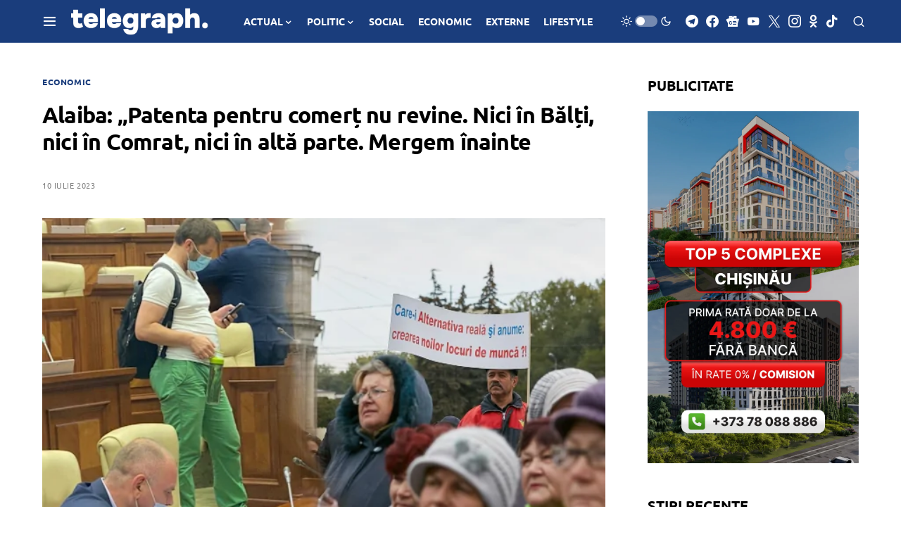

--- FILE ---
content_type: text/html; charset=utf-8
request_url: https://www.google.com/recaptcha/api2/aframe
body_size: 265
content:
<!DOCTYPE HTML><html><head><meta http-equiv="content-type" content="text/html; charset=UTF-8"></head><body><script nonce="yX2cVruCfur0fECtVrLVyg">/** Anti-fraud and anti-abuse applications only. See google.com/recaptcha */ try{var clients={'sodar':'https://pagead2.googlesyndication.com/pagead/sodar?'};window.addEventListener("message",function(a){try{if(a.source===window.parent){var b=JSON.parse(a.data);var c=clients[b['id']];if(c){var d=document.createElement('img');d.src=c+b['params']+'&rc='+(localStorage.getItem("rc::a")?sessionStorage.getItem("rc::b"):"");window.document.body.appendChild(d);sessionStorage.setItem("rc::e",parseInt(sessionStorage.getItem("rc::e")||0)+1);localStorage.setItem("rc::h",'1769087502845');}}}catch(b){}});window.parent.postMessage("_grecaptcha_ready", "*");}catch(b){}</script></body></html>

--- FILE ---
content_type: application/javascript; charset=utf-8
request_url: https://fundingchoicesmessages.google.com/f/AGSKWxVH4DDOwNvUKaagh83CKVBVSd80uhC2SqZsjTx-f123SumMNwMx0_pZxPIslgZZmAWkKPvEGItGDBR0CKwjfqwSQ0dpMCEVNpmgyVkgHufiyx78qgzesmbZfrv3Os_c6PrsGIVvR5mOprkBZ8QmBQj0UDLn1OUrIx8QsKftOZT6H73MwtdKNSMx36Yg/_/500x90./google-ads.468-60.swf?/ads.pbs/bg-advert-
body_size: -1289
content:
window['016c75f9-90e3-422b-ba36-e2163f1e389f'] = true;